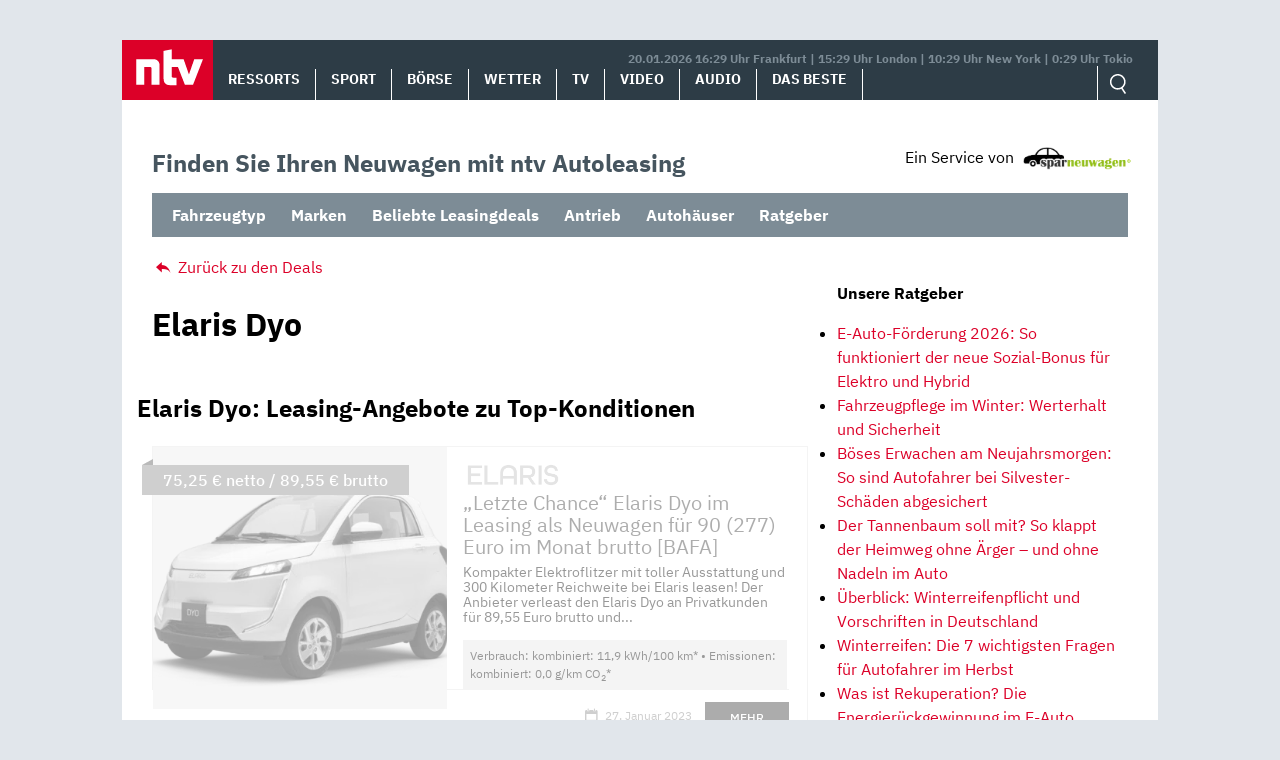

--- FILE ---
content_type: text/css
request_url: https://autoleasing.n-tv.de/wp-content/tablepress-combined.min.css?ver=102
body_size: 1747
content:
.tablepress{--text-color:#111;--head-text-color:var(--text-color);--head-bg-color:#d9edf7;--odd-text-color:var(--text-color);--odd-bg-color:#fff;--even-text-color:var(--text-color);--even-bg-color:#f9f9f9;--hover-text-color:var(--text-color);--hover-bg-color:#f3f3f3;--border-color:#ddd;--padding:0.5rem;border:none;border-collapse:collapse;border-spacing:0;clear:both;margin:0 auto 1rem;table-layout:auto;width:100%}.tablepress>:not(caption)>*>*{background:none;border:none;box-sizing:border-box;float:none!important;padding:var(--padding);text-align:left;vertical-align:top}.tablepress>:where(thead)+tbody>:where(:not(.child))>*,.tablepress>tbody>*~:where(:not(.child))>*,.tablepress>tfoot>:where(:first-child)>*{border-top:1px solid var(--border-color)}.tablepress>:where(thead,tfoot)>tr>*{background-color:var(--head-bg-color);color:var(--head-text-color);font-weight:700;vertical-align:middle;word-break:normal}.tablepress>:where(tbody)>tr>*{color:var(--text-color)}.tablepress>:where(tbody.row-striping)>:nth-child(odd of :where(:not(.child,.dtrg-group)))+:where(.child)>*,.tablepress>:where(tbody.row-striping)>:nth-child(odd of :where(:not(.child,.dtrg-group)))>*{background-color:var(--odd-bg-color);color:var(--odd-text-color)}.tablepress>:where(tbody.row-striping)>:nth-child(even of :where(:not(.child,.dtrg-group)))+:where(.child)>*,.tablepress>:where(tbody.row-striping)>:nth-child(even of :where(:not(.child,.dtrg-group)))>*{background-color:var(--even-bg-color);color:var(--even-text-color)}.tablepress>.row-hover>tr{content-visibility:auto}.tablepress>.row-hover>tr:has(+.child:hover)>*,.tablepress>.row-hover>tr:hover+:where(.child)>*,.tablepress>.row-hover>tr:where(:not(.dtrg-group)):hover>*{background-color:var(--hover-bg-color);color:var(--hover-text-color)}.tablepress img{border:none;margin:0;max-width:none;padding:0}.tablepress-table-description{clear:both;display:block}.dt-scroll{width:100%}.dt-scroll .tablepress{width:100%!important}div.dt-scroll-body tfoot tr,div.dt-scroll-body thead tr{height:0}div.dt-scroll-body tfoot tr td,div.dt-scroll-body tfoot tr th,div.dt-scroll-body thead tr td,div.dt-scroll-body thead tr th{border-bottom-width:0!important;border-top-width:0!important;height:0!important;padding-bottom:0!important;padding-top:0!important}div.dt-scroll-body tfoot tr td div.dt-scroll-sizing,div.dt-scroll-body tfoot tr th div.dt-scroll-sizing,div.dt-scroll-body thead tr td div.dt-scroll-sizing,div.dt-scroll-body thead tr th div.dt-scroll-sizing{height:0!important;overflow:hidden!important}div.dt-scroll-body>table.dataTable>thead>tr>td,div.dt-scroll-body>table.dataTable>thead>tr>th{overflow:hidden}.tablepress{--head-active-bg-color:#049cdb;--head-active-text-color:var(--head-text-color);--head-sort-arrow-color:var(--head-active-text-color)}.tablepress thead th:active{outline:none}.tablepress thead .dt-orderable-asc .dt-column-order:before,.tablepress thead .dt-ordering-asc .dt-column-order:before{bottom:50%;content:"\25b2"/"";display:block;position:absolute}.tablepress thead .dt-orderable-desc .dt-column-order:after,.tablepress thead .dt-ordering-desc .dt-column-order:after{content:"\25bc"/"";display:block;position:absolute;top:50%}.tablepress thead .dt-orderable-asc .dt-column-order,.tablepress thead .dt-orderable-desc .dt-column-order,.tablepress thead .dt-ordering-asc .dt-column-order,.tablepress thead .dt-ordering-desc .dt-column-order{color:var(--head-sort-arrow-color);font-family:system-ui,-apple-system,Segoe UI,Roboto,Helvetica Neue,Noto Sans,Liberation Sans,Arial,sans-serif!important;font-size:14px;height:24px;line-height:12px;position:relative;width:12px}.tablepress thead .dt-orderable-asc .dt-column-order:after,.tablepress thead .dt-orderable-asc .dt-column-order:before,.tablepress thead .dt-orderable-desc .dt-column-order:after,.tablepress thead .dt-orderable-desc .dt-column-order:before,.tablepress thead .dt-ordering-asc .dt-column-order:after,.tablepress thead .dt-ordering-asc .dt-column-order:before,.tablepress thead .dt-ordering-desc .dt-column-order:after,.tablepress thead .dt-ordering-desc .dt-column-order:before{opacity:.2}.tablepress thead .dt-orderable-asc,.tablepress thead .dt-orderable-desc{cursor:pointer;outline-offset:-2px}.tablepress thead .dt-orderable-asc:hover,.tablepress thead .dt-orderable-desc:hover,.tablepress thead .dt-ordering-asc,.tablepress thead .dt-ordering-desc{background-color:var(--head-active-bg-color);color:var(--head-active-text-color)}.tablepress thead .dt-ordering-asc .dt-column-order:before,.tablepress thead .dt-ordering-desc .dt-column-order:after{opacity:.8}.tablepress tfoot>tr>* .dt-column-footer,.tablepress tfoot>tr>* .dt-column-header,.tablepress thead>tr>* .dt-column-footer,.tablepress thead>tr>* .dt-column-header{align-items:center;display:flex;gap:4px;justify-content:space-between}.tablepress tfoot>tr>* .dt-column-footer .dt-column-title,.tablepress tfoot>tr>* .dt-column-header .dt-column-title,.tablepress thead>tr>* .dt-column-footer .dt-column-title,.tablepress thead>tr>* .dt-column-header .dt-column-title{flex-grow:1}.tablepress tfoot>tr>* .dt-column-footer .dt-column-title:empty,.tablepress tfoot>tr>* .dt-column-header .dt-column-title:empty,.tablepress thead>tr>* .dt-column-footer .dt-column-title:empty,.tablepress thead>tr>* .dt-column-header .dt-column-title:empty{display:none}.tablepress:where(.auto-type-alignment) .dt-right,.tablepress:where(.auto-type-alignment) .dt-type-date,.tablepress:where(.auto-type-alignment) .dt-type-numeric{text-align:right}.tablepress:where(.auto-type-alignment) .dt-right .dt-column-footer,.tablepress:where(.auto-type-alignment) .dt-right .dt-column-header,.tablepress:where(.auto-type-alignment) .dt-type-date .dt-column-footer,.tablepress:where(.auto-type-alignment) .dt-type-date .dt-column-header,.tablepress:where(.auto-type-alignment) .dt-type-numeric .dt-column-footer,.tablepress:where(.auto-type-alignment) .dt-type-numeric .dt-column-header{flex-direction:row-reverse}.dt-container{clear:both;margin-bottom:1rem;position:relative}.dt-container .tablepress{margin-bottom:0}.dt-container .tablepress tfoot:empty{display:none}.dt-container .dt-layout-row{display:flex;flex-direction:row;flex-wrap:wrap;justify-content:space-between}.dt-container .dt-layout-row.dt-layout-table .dt-layout-cell{display:block;width:100%}.dt-container .dt-layout-cell{display:flex;flex-direction:row;flex-wrap:wrap;gap:1em;padding:5px 0}.dt-container .dt-layout-cell.dt-layout-full{align-items:center;justify-content:space-between;width:100%}.dt-container .dt-layout-cell.dt-layout-full>:only-child{margin:auto}.dt-container .dt-layout-cell.dt-layout-start{align-items:center;justify-content:flex-start;margin-right:auto}.dt-container .dt-layout-cell.dt-layout-end{align-items:center;justify-content:flex-end;margin-left:auto}.dt-container .dt-layout-cell:empty{display:none}.dt-container .dt-input,.dt-container label{display:inline;width:auto}.dt-container .dt-input{font-size:inherit;padding:5px}.dt-container .dt-length,.dt-container .dt-search{align-items:center;display:flex;flex-wrap:wrap;gap:5px;justify-content:center}.dt-container .dt-paging .dt-paging-button{background:#0000;border:1px solid #0000;border-radius:2px;box-sizing:border-box;color:inherit!important;cursor:pointer;display:inline-block;font-size:1em;height:32px;margin-left:2px;min-width:32px;padding:0 5px;text-align:center;text-decoration:none!important;vertical-align:middle}.dt-container .dt-paging .dt-paging-button.current,.dt-container .dt-paging .dt-paging-button:hover{border:1px solid #111}.dt-container .dt-paging .dt-paging-button.disabled,.dt-container .dt-paging .dt-paging-button.disabled:active,.dt-container .dt-paging .dt-paging-button.disabled:hover{border:1px solid #0000;color:#0000004d!important;cursor:default;outline:none}.dt-container .dt-paging>.dt-paging-button:first-child{margin-left:0}.dt-container .dt-paging .ellipsis{padding:0 1em}@media screen and (max-width:767px){.dt-container .dt-layout-row{flex-direction:column}.dt-container .dt-layout-cell{flex-direction:column;padding:.5em 0}}
.tablepress .row-1 td{background-color:#f9f9f9}.tablepress .row-2 td{background-color:#f9f9f9}.tablepress .row-3 td{background-color:#f9f9f9}.tablepress .row-4 td{background-color:#f9f9f9}.tablepress .row-5 td{background-color:#f9f9f9}.tablepress .row-6 td{background-color:#f9f9f9}.tablepress .row-7 td{background-color:#f9f9f9}.tablepress .row-8 td{background-color:#f9f9f9}.tablepress .row-9 td{background-color:#f9f9f9}.tablepress .row-10 td{background-color:#f9f9f9}.tablepress .row-11 td{background-color:#f9f9f9}.tablepress .row-12 td{background-color:#f9f9f9}.tablepress .row-13 td{background-color:#f9f9f9}.tablepress .row-14 td{background-color:#f9f9f9}.tablepress .row-15 td{background-color:#f9f9f9}.tablepress .row-16 td{background-color:#f9f9f9}.tablepress .row-17 td{background-color:#f9f9f9}.tablepress .row-18 td{background-color:#f9f9f9}.tablepress .row-19 td{background-color:#f9f9f9}.tablepress .row-20 td{background-color:#f9f9f9}.tablepress .row-21 td{background-color:#f9f9f9}.tablepress .row-22 td{background-color:#f9f9f9}.tablepress .row-23 td{background-color:#f9f9f9}.tablepress .row-24 td{background-color:#f9f9f9}.tablepress .row-25 td{background-color:#f9f9f9}.tablepress .row-26 td{background-color:#f9f9f9}.tablepress .row-27 td{background-color:#f9f9f9}.tablepress .row-28 td{background-color:#f9f9f9}.tablepress .row-29 td{background-color:#f9f9f9}.tablepress .row-30 td{background-color:#f9f9f9}.tablepress .row-31 td{background-color:#f9f9f9}.tablepress .row-32 td{background-color:#f9f9f9}.tablepress .row-33 td{background-color:#f9f9f9}.tablepress .row-34 td{background-color:#f9f9f9}.tablepress .row-35 td{background-color:#f9f9f9}.tablepress .row-36 td{background-color:#f9f9f9}.tablepress .row-37 td{background-color:#f9f9f9}.tablepress .row-38 td{background-color:#f9f9f9}.tablepress .row-39 td{background-color:#f9f9f9}.tablepress .row-40 td{background-color:#f9f9f9}.tablepress .row-41 td{background-color:#f9f9f9}.tablepress .row-42 td{background-color:#f9f9f9}.tablepress .row-43 td{background-color:#f9f9f9}.tablepress .row-44 td{background-color:#f9f9f9}.tablepress .row-45 td{background-color:#f9f9f9}.tablepress .row-46 td{background-color:#f9f9f9}.tablepress .row-47 td{background-color:#f9f9f9}.tablepress .row-48 td{background-color:#f9f9f9}.tablepress .row-49 td{background-color:#f9f9f9}.tablepress .row-50 td{background-color:#f9f9f9}.tablepress .row-51 td{background-color:#f9f9f9}.tablepress .row-52 td{background-color:#f9f9f9}.tablepress .row-53 td{background-color:#f9f9f9}.tablepress .row-54 td{background-color:#f9f9f9}.tablepress .row-55 td{background-color:#f9f9f9}.tablepress .row-56 td{background-color:#f9f9f9}.tablepress .row-57 td{background-color:#f9f9f9}.tablepress .row-58 td{background-color:#f9f9f9}.tablepress .row-59 td{background-color:#f9f9f9}.tablepress .row-60 td{background-color:#f9f9f9}.tablepress .row-61 td{background-color:#f9f9f9}.tablepress .row-62 td{background-color:#f9f9f9}.tablepress .row-63 td{background-color:#f9f9f9}.tablepress .row-64 td{background-color:#f9f9f9}.tablepress .row-65 td{background-color:#f9f9f9}.tablepress .row-66 td{background-color:#f9f9f9}.tablepress .row-67 td{background-color:#f9f9f9}.tablepress .row-68 td{background-color:#f9f9f9}.tablepress .row-69 td{background-color:#f9f9f9}.tablepress .row-70 td{background-color:#f9f9f9}.tablepress .row-71 td{background-color:#f9f9f9}.tablepress .row-72 td{background-color:#f9f9f9}.tablepress .row-73 td{background-color:#f9f9f9}.tablepress .row-74 td{background-color:#f9f9f9}.tablepress .row-75 td{background-color:#f9f9f9}.tablepress .row-76 td{background-color:#f9f9f9}.tablepress .row-77 td{background-color:#f9f9f9}.tablepress .row-78 td{background-color:#f9f9f9}.tablepress .row-79 td{background-color:#f9f9f9}.tablepress .row-80 td{background-color:#f9f9f9}.tablepress .column-1{padding:4px}.tablepress .column-2{padding:4px}.tablepress .column-3{padding:4px}.tablepress .column-4{padding:4px}.tablepress-id-189 tbody td{font-size:13px}.tablepress tbody td{line-height:normal}.tablepress thead th,.tablepress tfoot th{background-color:#d7d7d7}.tablepress .column-2{text-align:right}.tablepress .column-3{text-align:left}.tablepress .column-4{text-align:left}.entry-content .tablepress{width:auto;margin:0 auto 1em}.tablepress thead .dt-ordering-asc,.tablepress thead .dt-ordering-desc,.tablepress thead .dt-orderable-asc:hover,.tablepress thead .dt-orderable-desc:hover{background-color:#8ac700}.tablepress-id-423 .column-2{text-align:left}.tablepress-id-443,.tablepress-id-443 tr,.tablepress-id-443 tbody td,.tablepress-id-443 thead th,.tablepress-id-443 tfoot th{border:none}.tablepress-id-443 .row-1 td{background-color:#545454}.tablepress-id-443 .row-2 td{background-color:#545454}.tablepress-id-443 .row-3 td{background-color:#545454}.tablepress-id-443 .row-4 td{background-color:#545454}.tablepress-id-443 .row-5 td{background-color:#545454}.tablepress-id-443 .row-6 td{background-color:#545454}.tablepress-id-443 .row-7 td{background-color:#545454}.tablepress-id-443 .row-8 td{background-color:#545454}.tablepress-id-443 .column-2{text-align:left}